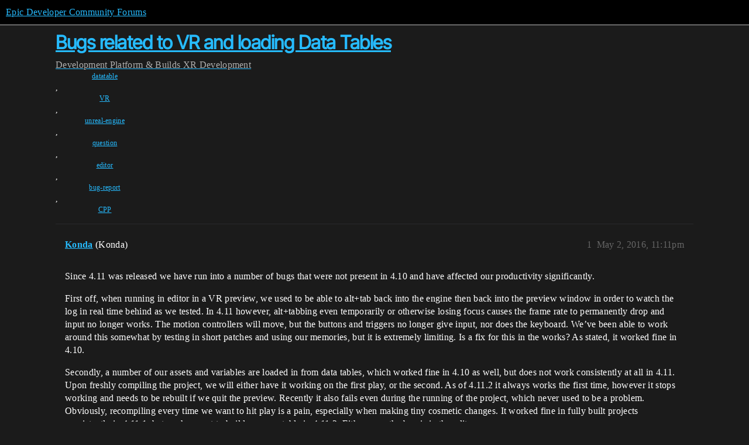

--- FILE ---
content_type: text/html; charset=utf-8
request_url: https://forums.unrealengine.com/t/bugs-related-to-vr-and-loading-data-tables/356258
body_size: 5738
content:
<!DOCTYPE html>
<html lang="en">
  <head>
    <meta charset="utf-8">
    <title>Bugs related to VR and loading Data Tables - XR Development - Epic Developer Community Forums</title>
    <meta name="description" content="Since 4.11 was released we have run into a number of bugs that were not present in 4.10 and have affected our productivity significantly. 
First off, when running in editor in a VR preview, we used to be able to alt+tab &amp;hellip;">
    <meta name="generator" content="Discourse 2025.12.0-latest - https://github.com/discourse/discourse version 21a628ac06d1e020c4e75e7743a33352d03de47e">
<link rel="icon" type="image/png" href="https://d3kjluh73b9h9o.cloudfront.net/optimized/4X/4/f/c/4fc78ce65be09c7e97b60a65447c99c078aca16b_2_32x32.png">
<link rel="apple-touch-icon" type="image/png" href="https://d3kjluh73b9h9o.cloudfront.net/optimized/4X/7/1/3/713c9d3f58553f0de89543d76a8a3a2779dc9fa4_2_180x180.png">
<meta name="theme-color" media="all" content="#000000">

<meta name="color-scheme" content="dark">

<meta name="viewport" content="width=device-width, initial-scale=1.0, minimum-scale=1.0, viewport-fit=cover">
<link rel="canonical" href="https://forums.unrealengine.com/t/bugs-related-to-vr-and-loading-data-tables/356258" />

<link rel="search" type="application/opensearchdescription+xml" href="https://forums.unrealengine.com/opensearch.xml" title="Epic Developer Community Forums Search">

    
    <link href="https://d1ap1mz92jnks1.cloudfront.net/stylesheets/color_definitions_default_26_14_10fa9b679125977cdec0d40ef39651319f5396ca.css?__ws=forums.unrealengine.com" media="all" rel="stylesheet" class="light-scheme" data-scheme-id="26"/>

<link href="https://d1ap1mz92jnks1.cloudfront.net/stylesheets/common_6a529bb31a093a05352f9eaaaf7af07d8fb8bf8a.css?__ws=forums.unrealengine.com" media="all" rel="stylesheet" data-target="common"  />

  <link href="https://d1ap1mz92jnks1.cloudfront.net/stylesheets/mobile_6a529bb31a093a05352f9eaaaf7af07d8fb8bf8a.css?__ws=forums.unrealengine.com" media="(max-width: 39.99999rem)" rel="stylesheet" data-target="mobile"  />
  <link href="https://d1ap1mz92jnks1.cloudfront.net/stylesheets/desktop_6a529bb31a093a05352f9eaaaf7af07d8fb8bf8a.css?__ws=forums.unrealengine.com" media="(min-width: 40rem)" rel="stylesheet" data-target="desktop"  />



    <link href="https://d1ap1mz92jnks1.cloudfront.net/stylesheets/checklist_6a529bb31a093a05352f9eaaaf7af07d8fb8bf8a.css?__ws=forums.unrealengine.com" media="all" rel="stylesheet" data-target="checklist"  />
    <link href="https://d1ap1mz92jnks1.cloudfront.net/stylesheets/discourse-assign_6a529bb31a093a05352f9eaaaf7af07d8fb8bf8a.css?__ws=forums.unrealengine.com" media="all" rel="stylesheet" data-target="discourse-assign"  />
    <link href="https://d1ap1mz92jnks1.cloudfront.net/stylesheets/discourse-data-explorer_6a529bb31a093a05352f9eaaaf7af07d8fb8bf8a.css?__ws=forums.unrealengine.com" media="all" rel="stylesheet" data-target="discourse-data-explorer"  />
    <link href="https://d1ap1mz92jnks1.cloudfront.net/stylesheets/discourse-details_6a529bb31a093a05352f9eaaaf7af07d8fb8bf8a.css?__ws=forums.unrealengine.com" media="all" rel="stylesheet" data-target="discourse-details"  />
    <link href="https://d1ap1mz92jnks1.cloudfront.net/stylesheets/discourse-epic-games_6a529bb31a093a05352f9eaaaf7af07d8fb8bf8a.css?__ws=forums.unrealengine.com" media="all" rel="stylesheet" data-target="discourse-epic-games"  />
    <link href="https://d1ap1mz92jnks1.cloudfront.net/stylesheets/discourse-epic-sso_6a529bb31a093a05352f9eaaaf7af07d8fb8bf8a.css?__ws=forums.unrealengine.com" media="all" rel="stylesheet" data-target="discourse-epic-sso"  />
    <link href="https://d1ap1mz92jnks1.cloudfront.net/stylesheets/discourse-lazy-videos_6a529bb31a093a05352f9eaaaf7af07d8fb8bf8a.css?__ws=forums.unrealengine.com" media="all" rel="stylesheet" data-target="discourse-lazy-videos"  />
    <link href="https://d1ap1mz92jnks1.cloudfront.net/stylesheets/discourse-local-dates_6a529bb31a093a05352f9eaaaf7af07d8fb8bf8a.css?__ws=forums.unrealengine.com" media="all" rel="stylesheet" data-target="discourse-local-dates"  />
    <link href="https://d1ap1mz92jnks1.cloudfront.net/stylesheets/discourse-narrative-bot_6a529bb31a093a05352f9eaaaf7af07d8fb8bf8a.css?__ws=forums.unrealengine.com" media="all" rel="stylesheet" data-target="discourse-narrative-bot"  />
    <link href="https://d1ap1mz92jnks1.cloudfront.net/stylesheets/discourse-presence_6a529bb31a093a05352f9eaaaf7af07d8fb8bf8a.css?__ws=forums.unrealengine.com" media="all" rel="stylesheet" data-target="discourse-presence"  />
    <link href="https://d1ap1mz92jnks1.cloudfront.net/stylesheets/discourse-solved_6a529bb31a093a05352f9eaaaf7af07d8fb8bf8a.css?__ws=forums.unrealengine.com" media="all" rel="stylesheet" data-target="discourse-solved"  />
    <link href="https://d1ap1mz92jnks1.cloudfront.net/stylesheets/discourse-templates_6a529bb31a093a05352f9eaaaf7af07d8fb8bf8a.css?__ws=forums.unrealengine.com" media="all" rel="stylesheet" data-target="discourse-templates"  />
    <link href="https://d1ap1mz92jnks1.cloudfront.net/stylesheets/discourse-topic-voting_6a529bb31a093a05352f9eaaaf7af07d8fb8bf8a.css?__ws=forums.unrealengine.com" media="all" rel="stylesheet" data-target="discourse-topic-voting"  />
    <link href="https://d1ap1mz92jnks1.cloudfront.net/stylesheets/footnote_6a529bb31a093a05352f9eaaaf7af07d8fb8bf8a.css?__ws=forums.unrealengine.com" media="all" rel="stylesheet" data-target="footnote"  />
    <link href="https://d1ap1mz92jnks1.cloudfront.net/stylesheets/hosted-site_6a529bb31a093a05352f9eaaaf7af07d8fb8bf8a.css?__ws=forums.unrealengine.com" media="all" rel="stylesheet" data-target="hosted-site"  />
    <link href="https://d1ap1mz92jnks1.cloudfront.net/stylesheets/poll_6a529bb31a093a05352f9eaaaf7af07d8fb8bf8a.css?__ws=forums.unrealengine.com" media="all" rel="stylesheet" data-target="poll"  />
    <link href="https://d1ap1mz92jnks1.cloudfront.net/stylesheets/spoiler-alert_6a529bb31a093a05352f9eaaaf7af07d8fb8bf8a.css?__ws=forums.unrealengine.com" media="all" rel="stylesheet" data-target="spoiler-alert"  />
    <link href="https://d1ap1mz92jnks1.cloudfront.net/stylesheets/discourse-assign_mobile_6a529bb31a093a05352f9eaaaf7af07d8fb8bf8a.css?__ws=forums.unrealengine.com" media="(max-width: 39.99999rem)" rel="stylesheet" data-target="discourse-assign_mobile"  />
    <link href="https://d1ap1mz92jnks1.cloudfront.net/stylesheets/discourse-epic-games_mobile_6a529bb31a093a05352f9eaaaf7af07d8fb8bf8a.css?__ws=forums.unrealengine.com" media="(max-width: 39.99999rem)" rel="stylesheet" data-target="discourse-epic-games_mobile"  />
    <link href="https://d1ap1mz92jnks1.cloudfront.net/stylesheets/discourse-solved_mobile_6a529bb31a093a05352f9eaaaf7af07d8fb8bf8a.css?__ws=forums.unrealengine.com" media="(max-width: 39.99999rem)" rel="stylesheet" data-target="discourse-solved_mobile"  />
    <link href="https://d1ap1mz92jnks1.cloudfront.net/stylesheets/discourse-topic-voting_mobile_6a529bb31a093a05352f9eaaaf7af07d8fb8bf8a.css?__ws=forums.unrealengine.com" media="(max-width: 39.99999rem)" rel="stylesheet" data-target="discourse-topic-voting_mobile"  />
    <link href="https://d1ap1mz92jnks1.cloudfront.net/stylesheets/discourse-epic-games_desktop_6a529bb31a093a05352f9eaaaf7af07d8fb8bf8a.css?__ws=forums.unrealengine.com" media="(min-width: 40rem)" rel="stylesheet" data-target="discourse-epic-games_desktop"  />
    <link href="https://d1ap1mz92jnks1.cloudfront.net/stylesheets/discourse-topic-voting_desktop_6a529bb31a093a05352f9eaaaf7af07d8fb8bf8a.css?__ws=forums.unrealengine.com" media="(min-width: 40rem)" rel="stylesheet" data-target="discourse-topic-voting_desktop"  />
    <link href="https://d1ap1mz92jnks1.cloudfront.net/stylesheets/poll_desktop_6a529bb31a093a05352f9eaaaf7af07d8fb8bf8a.css?__ws=forums.unrealengine.com" media="(min-width: 40rem)" rel="stylesheet" data-target="poll_desktop"  />

  <link href="https://d1ap1mz92jnks1.cloudfront.net/stylesheets/common_theme_24_29fbe6f724e7901212c410d9adf0ffae2feffc07.css?__ws=forums.unrealengine.com" media="all" rel="stylesheet" data-target="common_theme" data-theme-id="24" data-theme-name="topic excerpts"/>
<link href="https://d1ap1mz92jnks1.cloudfront.net/stylesheets/common_theme_11_3dd6df8f9cda8ab1a124b77362bb44a8e431cb95.css?__ws=forums.unrealengine.com" media="all" rel="stylesheet" data-target="common_theme" data-theme-id="11" data-theme-name="topic thumbnails"/>
<link href="https://d1ap1mz92jnks1.cloudfront.net/stylesheets/common_theme_20_be8b2747a3e29475adc363332b7ac0fc739e97e5.css?__ws=forums.unrealengine.com" media="all" rel="stylesheet" data-target="common_theme" data-theme-id="20" data-theme-name="verse syntax highlighting"/>
<link href="https://d1ap1mz92jnks1.cloudfront.net/stylesheets/common_theme_30_972ddd9e92b0b6da57995ccc2c6c844883c432b3.css?__ws=forums.unrealengine.com" media="all" rel="stylesheet" data-target="common_theme" data-theme-id="30" data-theme-name="hotfix: ipad scroll topic header"/>
<link href="https://d1ap1mz92jnks1.cloudfront.net/stylesheets/common_theme_34_4689d13cb1fa6b841a633ba28c48ce1461c115d2.css?__ws=forums.unrealengine.com" media="all" rel="stylesheet" data-target="common_theme" data-theme-id="34" data-theme-name="hotfixes"/>
<link href="https://d1ap1mz92jnks1.cloudfront.net/stylesheets/common_theme_18_53ab6e8d13b931ffd8b17890e7eb0f9dd055c07c.css?__ws=forums.unrealengine.com" media="all" rel="stylesheet" data-target="common_theme" data-theme-id="18" data-theme-name="temporary styles"/>
    <link href="https://d1ap1mz92jnks1.cloudfront.net/stylesheets/mobile_theme_11_1104daadba0f68be439195340b1f057726469cdc.css?__ws=forums.unrealengine.com" media="(max-width: 39.99999rem)" rel="stylesheet" data-target="mobile_theme" data-theme-id="11" data-theme-name="topic thumbnails"/>
<link href="https://d1ap1mz92jnks1.cloudfront.net/stylesheets/mobile_theme_18_54d433162ee394693a6304ac1965e3d4591273a1.css?__ws=forums.unrealengine.com" media="(max-width: 39.99999rem)" rel="stylesheet" data-target="mobile_theme" data-theme-id="18" data-theme-name="temporary styles"/>
    

    
    
        <link rel="alternate nofollow" type="application/rss+xml" title="RSS feed of &#39;Bugs related to VR and loading Data Tables&#39;" href="https://forums.unrealengine.com/t/bugs-related-to-vr-and-loading-data-tables/356258.rss" />
    <meta property="og:site_name" content="Epic Developer Community Forums" />
<meta property="og:type" content="website" />
<meta name="twitter:card" content="summary_large_image" />
<meta name="twitter:image" content="https://d3kjluh73b9h9o.cloudfront.net/original/4X/2/9/b/29baba797e2c83ded8d953a8b17e3828436ca428.png" />
<meta property="og:image" content="https://d3kjluh73b9h9o.cloudfront.net/original/4X/4/b/2/4b280f634b056c5ef927c55b924c348550827f02.png" />
<meta property="og:url" content="https://forums.unrealengine.com/t/bugs-related-to-vr-and-loading-data-tables/356258" />
<meta name="twitter:url" content="https://forums.unrealengine.com/t/bugs-related-to-vr-and-loading-data-tables/356258" />
<meta property="og:title" content="Bugs related to VR and loading Data Tables" />
<meta name="twitter:title" content="Bugs related to VR and loading Data Tables" />
<meta property="og:description" content="Since 4.11 was released we have run into a number of bugs that were not present in 4.10 and have affected our productivity significantly.  First off, when running in editor in a VR preview, we used to be able to alt+tab back into the engine then back into the preview window in order to watch the log in real time behind as we tested. In 4.11 however, alt+tabbing even temporarily or otherwise losing focus causes the frame rate to permanently drop and input no longer works. The motion controllers w..." />
<meta name="twitter:description" content="Since 4.11 was released we have run into a number of bugs that were not present in 4.10 and have affected our productivity significantly.  First off, when running in editor in a VR preview, we used to be able to alt+tab back into the engine then back into the preview window in order to watch the log in real time behind as we tested. In 4.11 however, alt+tabbing even temporarily or otherwise losing focus causes the frame rate to permanently drop and input no longer works. The motion controllers w..." />
<meta property="og:article:section" content="Development" />
<meta property="og:article:section:color" content="1b1b1b" />
<meta property="og:article:section" content="Platform &amp; Builds" />
<meta property="og:article:section:color" content="B665E9" />
<meta property="og:article:section" content="XR Development" />
<meta property="og:article:section:color" content="B665E9" />
<meta property="og:article:tag" content="datatable" />
<meta property="og:article:tag" content="VR" />
<meta property="og:article:tag" content="unreal-engine" />
<meta property="og:article:tag" content="question" />
<meta property="og:article:tag" content="editor" />
<meta property="og:article:tag" content="bug-report" />
<meta property="og:article:tag" content="CPP" />
<meta property="article:published_time" content="2016-05-02T23:11:03+00:00" />
<meta property="og:ignore_canonical" content="true" />


    <script type="application/ld+json">{"@context":"http://schema.org","@type":"QAPage","name":"Bugs related to VR and loading Data Tables","mainEntity":{"@type":"Question","name":"Bugs related to VR and loading Data Tables","text":"Since 4.11 was released we have run into a number of bugs that were not present in 4.10 and have affected our productivity significantly.\n\nFirst off, when running in editor in a VR preview, we used to be able to alt+tab back into the engine then back into the preview window in order to watch the log&hellip;","upvoteCount":0,"answerCount":1,"datePublished":"2016-05-02T23:11:03.000Z","author":{"@type":"Person","name":"Konda","url":"https://forums.unrealengine.com/u/Konda"},"acceptedAnswer":{"@type":"Answer","text":"Hello ,\n\nWe have not heard back from you in a few days, so we are marking this post as Resolved for tracking purposes. If you are still experiencing the issue you reported, please respond to this message with additional information and we will offer further assistance.\n\nThank you.","upvoteCount":0,"datePublished":"2016-05-10T14:06:53.000Z","url":"https://forums.unrealengine.com/t/bugs-related-to-vr-and-loading-data-tables/356258/3","author":{"@type":"Person","name":"anonymous_user_e729f54e","url":"https://forums.unrealengine.com/u/anonymous_user_e729f54e"}}}}</script>
  </head>
  <body class="crawler ">
    
    <header>
  <a href="/">Epic Developer Community Forums</a>
</header>

    <div id="main-outlet" class="wrap" role="main">
        <div id="topic-title">
    <h1>
      <a href="/t/bugs-related-to-vr-and-loading-data-tables/356258">Bugs related to VR and loading Data Tables</a>
    </h1>

      <div class="topic-category" itemscope itemtype="http://schema.org/BreadcrumbList">
          <span itemprop="itemListElement" itemscope itemtype="http://schema.org/ListItem">
            <a href="/c/development-discussion/11" class="badge-wrapper bullet" itemprop="item">
              <span class='badge-category-bg' style='background-color: #1b1b1b'></span>
              <span class='badge-category clear-badge'>
                <span class='category-name' itemprop='name'>Development</span>
              </span>
            </a>
            <meta itemprop="position" content="1" />
          </span>
          <span itemprop="itemListElement" itemscope itemtype="http://schema.org/ListItem">
            <a href="/c/development-discussion/platforms/130" class="badge-wrapper bullet" itemprop="item">
              <span class='badge-category-bg' style='background-color: #B665E9'></span>
              <span class='badge-category clear-badge'>
                <span class='category-name' itemprop='name'>Platform &amp; Builds</span>
              </span>
            </a>
            <meta itemprop="position" content="2" />
          </span>
          <span itemprop="itemListElement" itemscope itemtype="http://schema.org/ListItem">
            <a href="/c/development-discussion/platforms/xr-development/32" class="badge-wrapper bullet" itemprop="item">
              <span class='badge-category-bg' style='background-color: #B665E9'></span>
              <span class='badge-category clear-badge'>
                <span class='category-name' itemprop='name'>XR Development</span>
              </span>
            </a>
            <meta itemprop="position" content="3" />
          </span>
      </div>

      <div class="topic-category">
        <div class='discourse-tags list-tags'>
            <a href='https://forums.unrealengine.com/tag/datatable' class='discourse-tag' rel="tag">datatable</a>, 
            <a href='https://forums.unrealengine.com/tag/VR' class='discourse-tag' rel="tag">VR</a>, 
            <a href='https://forums.unrealengine.com/tag/unreal-engine' class='discourse-tag' rel="tag">unreal-engine</a>, 
            <a href='https://forums.unrealengine.com/tag/question' class='discourse-tag' rel="tag">question</a>, 
            <a href='https://forums.unrealengine.com/tag/editor' class='discourse-tag' rel="tag">editor</a>, 
            <a href='https://forums.unrealengine.com/tag/bug-report' class='discourse-tag' rel="tag">bug-report</a>, 
            <a href='https://forums.unrealengine.com/tag/CPP' class='discourse-tag' rel="tag">CPP</a>
        </div>
      </div>
  </div>

  

    <div itemscope itemtype='http://schema.org/DiscussionForumPosting'>
      <meta itemprop='headline' content='Bugs related to VR and loading Data Tables'>
      <link itemprop='url' href='https://forums.unrealengine.com/t/bugs-related-to-vr-and-loading-data-tables/356258'>
      <meta itemprop='datePublished' content='2016-05-02T23:11:03Z'>
        <meta itemprop='articleSection' content='XR Development'>
      <meta itemprop='keywords' content='datatable, VR, unreal-engine, question, editor, bug-report, CPP'>
      <div itemprop='publisher' itemscope itemtype="http://schema.org/Organization">
        <meta itemprop='name' content='Epic Games, Inc.'>
          <div itemprop='logo' itemscope itemtype="http://schema.org/ImageObject">
            <meta itemprop='url' content='https://d3kjluh73b9h9o.cloudfront.net/original/4X/7/1/3/713c9d3f58553f0de89543d76a8a3a2779dc9fa4.png'>
          </div>
      </div>


          <div id='post_1'  class='topic-body crawler-post'>
            <div class='crawler-post-meta'>
              <span class="creator" itemprop="author" itemscope itemtype="http://schema.org/Person">
                <a itemprop="url" rel='nofollow' href='https://forums.unrealengine.com/u/Konda'><span itemprop='name'>Konda</span></a>
                (Konda)
              </span>

                <link itemprop="mainEntityOfPage" href="https://forums.unrealengine.com/t/bugs-related-to-vr-and-loading-data-tables/356258">


              <span class="crawler-post-infos">
                  <time  datetime='2016-05-02T23:11:03Z' class='post-time'>
                    May 2, 2016, 11:11pm
                  </time>
                  <meta itemprop='dateModified' content='2016-05-02T23:11:03Z'>
              <span itemprop='position'>1</span>
              </span>
            </div>
            <div class='post' itemprop='text'>
              <p>Since 4.11 was released we have run into a number of bugs that were not present in 4.10 and have affected our productivity significantly.</p>
<p>First off, when running in editor in a VR preview, we used to be able to alt+tab back into the engine then back into the preview window in order to watch the log in real time behind as we tested. In 4.11 however, alt+tabbing even temporarily or otherwise losing focus causes the frame rate to permanently drop and input no longer works. The motion controllers will move, but the buttons and triggers no longer give input, nor does the keyboard. We’ve been able to work around this somewhat by testing in short patches and using our memories, but it is extremely limiting. Is a fix for this in the works? As stated, it worked fine in 4.10.</p>
<p>Secondly, a number of our assets and variables are loaded in from data tables, which worked fine in 4.10 as well, but does not work consistently at all in 4.11. Upon freshly compiling the project, we will either have it working on the first play, or the second. As of 4.11.2 it always works the first time, however it stops working and needs to be rebuilt if we quit the preview. Recently it also fails even during the running of the project, which never used to be a problem. Obviously, recompiling every time we want to hit play is a pain, especially when making tiny cosmetic changes. It worked fine in fully built projects consistently in 4.11.1, but we have yet to build an executable in 4.11.2. Either way, the bug is in the editor.</p>
<p>Hopefully both of these issues have been noticed and a fix is in the works for 4.12. Both features worked fine before, so I’m not sure what broke them. Hopefully it is a minor issue. Thanks.</p>
            </div>

            <div itemprop="interactionStatistic" itemscope itemtype="http://schema.org/InteractionCounter">
              <meta itemprop="interactionType" content="http://schema.org/LikeAction"/>
              <meta itemprop="userInteractionCount" content="0" />
              <span class='post-likes'></span>
            </div>


            
          </div>
          <div id='post_2' itemprop='comment' itemscope itemtype='http://schema.org/Comment' class='topic-body crawler-post'>
            <div class='crawler-post-meta'>
              <span class="creator" itemprop="author" itemscope itemtype="http://schema.org/Person">
                <a itemprop="url" rel='nofollow' href='https://forums.unrealengine.com/u/anonymous_user_e729f54e'><span itemprop='name'>anonymous_user_e729f54e</span></a>
                (anonymous_user_e729f54e)
              </span>



              <span class="crawler-post-infos">
                  <time itemprop='datePublished' datetime='2016-05-05T14:51:00Z' class='post-time'>
                    May 5, 2016,  2:51pm
                  </time>
                  <meta itemprop='dateModified' content='2016-05-05T14:51:00Z'>
              <span itemprop='position'>2</span>
              </span>
            </div>
            <div class='post' itemprop='text'>
              <p>Hello ,</p>
<p>I have a few questions for you that will help narrow down what issue it is that you are experiencing.</p>
<p>Quick questions:</p>
<ol>
<li>Can you reproduce these issues in a clean project?</li>
<li>If so, could you provide detailed sets of steps to reproduce these issues on our end?</li>
<li>Could you provide screen shots of any blueprints that may be involved with these issues?</li>
<li>What VR device are you using?</li>
</ol>
            </div>

            <div itemprop="interactionStatistic" itemscope itemtype="http://schema.org/InteractionCounter">
              <meta itemprop="interactionType" content="http://schema.org/LikeAction"/>
              <meta itemprop="userInteractionCount" content="0" />
              <span class='post-likes'></span>
            </div>


            
          </div>
          <div id='post_3' itemprop='comment' itemscope itemtype='http://schema.org/Comment' class='topic-body crawler-post'>
            <div class='crawler-post-meta'>
              <span class="creator" itemprop="author" itemscope itemtype="http://schema.org/Person">
                <a itemprop="url" rel='nofollow' href='https://forums.unrealengine.com/u/anonymous_user_e729f54e'><span itemprop='name'>anonymous_user_e729f54e</span></a>
                (anonymous_user_e729f54e)
              </span>



              <span class="crawler-post-infos">
                  <time itemprop='datePublished' datetime='2016-05-10T14:06:53Z' class='post-time'>
                    May 10, 2016,  2:06pm
                  </time>
                  <meta itemprop='dateModified' content='2016-05-10T14:06:53Z'>
              <span itemprop='position'>3</span>
              </span>
            </div>
            <div class='post' itemprop='text'>
              <p>Hello ,</p>
<p>We have not heard back from you in a few days, so we are marking this post as Resolved for tracking purposes. If you are still experiencing the issue you reported, please respond to this message with additional information and we will offer further assistance.</p>
<p>Thank you.</p>
            </div>

            <div itemprop="interactionStatistic" itemscope itemtype="http://schema.org/InteractionCounter">
              <meta itemprop="interactionType" content="http://schema.org/LikeAction"/>
              <meta itemprop="userInteractionCount" content="0" />
              <span class='post-likes'></span>
            </div>


            
          </div>
          <div id='post_4' itemprop='comment' itemscope itemtype='http://schema.org/Comment' class='topic-body crawler-post'>
            <div class='crawler-post-meta'>
              <span class="creator" itemprop="author" itemscope itemtype="http://schema.org/Person">
                <a itemprop="url" rel='nofollow' href='https://forums.unrealengine.com/u/Konda'><span itemprop='name'>Konda</span></a>
                (Konda)
              </span>


                <link itemprop="image" href="https://d3kjluh73b9h9o.cloudfront.net/original/4X/9/8/0/9804161c9e922360ea36f7016e1316282a573781.png">

              <span class="crawler-post-infos">
                  <time itemprop='datePublished' datetime='2016-05-13T20:02:23Z' class='post-time'>
                    May 13, 2016,  8:02pm
                  </time>
                  <meta itemprop='dateModified' content='2016-05-13T20:02:23Z'>
              <span itemprop='position'>4</span>
              </span>
            </div>
            <div class='post' itemprop='text'>
              <p>Hey Rudy,</p>
<p>Sorry for not getting back to you sooner, we were at a conference which unfortunately consumed most of our time. In regards to the first issue reported, it turns out the problem was on our end, and we have since been able to resolve it. As for the device we are using, we primarily use the HTC  Pre for our in editor testing.</p>
<p>Regarding our second issue, we were unable to easily replicate the problem in a clean project. However, during our attempts to do so we managed to isolate the source of the problem. We are passing a fair amount of data through a BlueprintImplementableEvent so that we can edit UMG Widgets at runtime. The blueprint that handles this works just fine, however it seems to also be the source of the problem. On the first run, it works fine, but upon pressing play again, editing any values in editor, or even transitioning between levels, it fails. It may be a garbage collection or memory issue, but at some point the editor stops referencing it properly or something. We have found that simply opening the blueprint and hitting the compile button causes it to work flawlessly every time until we either close the engine or perform a hot compile. I’m including a screenshot of the blueprint in question for clarity, but I am not sure why it fails in this way. Perhaps you guys can gain some insight from this that we can’t. At least we’ve found a workaround, and it works fine in a packaged game.</p>
<p><div class="lightbox-wrapper"><a class="lightbox" href="https://d3kjluh73b9h9o.cloudfront.net/original/4X/9/8/0/9804161c9e922360ea36f7016e1316282a573781.png" data-download-href="/uploads/short-url/lGNkuxguUNoY59kY6l55TJ6v9uh.png?dl=1" title="90500-panelbp.png" rel="noopener nofollow ugc"><img src="https://d3kjluh73b9h9o.cloudfront.net/optimized/4X/9/8/0/9804161c9e922360ea36f7016e1316282a573781_2_690x315.png" alt="90500-panelbp.png" data-base62-sha1="lGNkuxguUNoY59kY6l55TJ6v9uh" width="690" height="315" srcset="https://d3kjluh73b9h9o.cloudfront.net/optimized/4X/9/8/0/9804161c9e922360ea36f7016e1316282a573781_2_690x315.png, https://d3kjluh73b9h9o.cloudfront.net/optimized/4X/9/8/0/9804161c9e922360ea36f7016e1316282a573781_2_1035x472.png 1.5x, https://d3kjluh73b9h9o.cloudfront.net/optimized/4X/9/8/0/9804161c9e922360ea36f7016e1316282a573781_2_1380x630.png 2x" data-dominant-color="2C2D2E"><div class="meta">
<svg class="fa d-icon d-icon-far-image svg-icon" aria-hidden="true"><use href="#far-image"></use></svg><span class="filename">90500-panelbp.png</span><span class="informations">3286×1504 1.08 MB</span><svg class="fa d-icon d-icon-discourse-expand svg-icon" aria-hidden="true"><use href="#discourse-expand"></use></svg>
</div></a></div></p>
            </div>

            <div itemprop="interactionStatistic" itemscope itemtype="http://schema.org/InteractionCounter">
              <meta itemprop="interactionType" content="http://schema.org/LikeAction"/>
              <meta itemprop="userInteractionCount" content="0" />
              <span class='post-likes'></span>
            </div>


            
          </div>
          <div id='post_5' itemprop='comment' itemscope itemtype='http://schema.org/Comment' class='topic-body crawler-post'>
            <div class='crawler-post-meta'>
              <span class="creator" itemprop="author" itemscope itemtype="http://schema.org/Person">
                <a itemprop="url" rel='nofollow' href='https://forums.unrealengine.com/u/anonymous_user_e729f54e'><span itemprop='name'>anonymous_user_e729f54e</span></a>
                (anonymous_user_e729f54e)
              </span>



              <span class="crawler-post-infos">
                  <time itemprop='datePublished' datetime='2016-05-16T18:41:08Z' class='post-time'>
                    May 16, 2016,  6:41pm
                  </time>
                  <meta itemprop='dateModified' content='2016-05-16T18:41:08Z'>
              <span itemprop='position'>5</span>
              </span>
            </div>
            <div class='post' itemprop='text'>
              <p>Hello ,</p>
<p>Would it be possible for you to provide a simplified version of the project that is currently showing this issue? Could you also try using File &gt; Refresh all nodes on your blueprint that you need to keep recompiling?</p>
            </div>

            <div itemprop="interactionStatistic" itemscope itemtype="http://schema.org/InteractionCounter">
              <meta itemprop="interactionType" content="http://schema.org/LikeAction"/>
              <meta itemprop="userInteractionCount" content="0" />
              <span class='post-likes'></span>
            </div>


            
          </div>
    </div>


    




    </div>
    <footer class="container wrap">
  <nav class='crawler-nav'>
    <ul>
      <li itemscope itemtype='http://schema.org/SiteNavigationElement'>
        <span itemprop='name'>
          <a href='/' itemprop="url">Home </a>
        </span>
      </li>
      <li itemscope itemtype='http://schema.org/SiteNavigationElement'>
        <span itemprop='name'>
          <a href='/categories' itemprop="url">Categories </a>
        </span>
      </li>
      <li itemscope itemtype='http://schema.org/SiteNavigationElement'>
        <span itemprop='name'>
          <a href='/guidelines' itemprop="url">Guidelines </a>
        </span>
      </li>
        <li itemscope itemtype='http://schema.org/SiteNavigationElement'>
          <span itemprop='name'>
            <a href='https://www.epicgames.com/tos' itemprop="url">Terms of Service </a>
          </span>
        </li>
        <li itemscope itemtype='http://schema.org/SiteNavigationElement'>
          <span itemprop='name'>
            <a href='https://www.epicgames.com/site/privacypolicy' itemprop="url">Privacy Policy </a>
          </span>
        </li>
    </ul>
  </nav>
  <p class='powered-by-link'>Powered by <a href="https://www.discourse.org">Discourse</a>, best viewed with JavaScript enabled</p>
</footer>

    
    
  </body>
  
</html>
